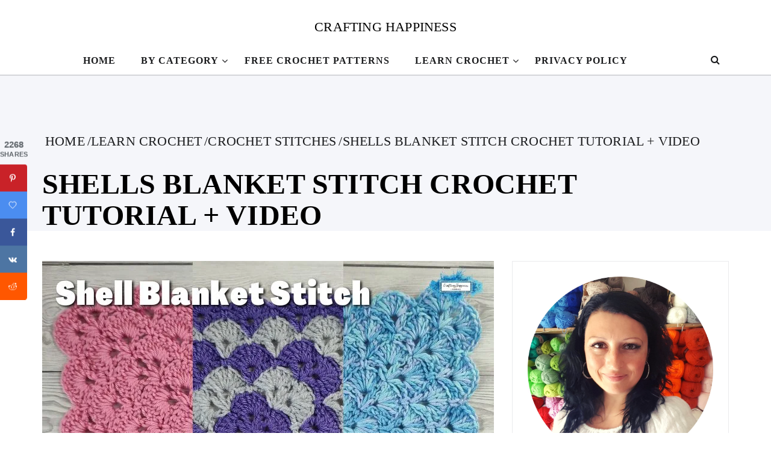

--- FILE ---
content_type: text/html; charset=utf-8
request_url: https://accounts.google.com/o/oauth2/postmessageRelay?parent=https%3A%2F%2Fcraftinghappiness.com&jsh=m%3B%2F_%2Fscs%2Fabc-static%2F_%2Fjs%2Fk%3Dgapi.lb.en.2kN9-TZiXrM.O%2Fd%3D1%2Frs%3DAHpOoo_B4hu0FeWRuWHfxnZ3V0WubwN7Qw%2Fm%3D__features__
body_size: 164
content:
<!DOCTYPE html><html><head><title></title><meta http-equiv="content-type" content="text/html; charset=utf-8"><meta http-equiv="X-UA-Compatible" content="IE=edge"><meta name="viewport" content="width=device-width, initial-scale=1, minimum-scale=1, maximum-scale=1, user-scalable=0"><script src='https://ssl.gstatic.com/accounts/o/2580342461-postmessagerelay.js' nonce="wnQJoWSCR6O6QhLDuv3JNw"></script></head><body><script type="text/javascript" src="https://apis.google.com/js/rpc:shindig_random.js?onload=init" nonce="wnQJoWSCR6O6QhLDuv3JNw"></script></body></html>

--- FILE ---
content_type: text/css
request_url: https://craftinghappiness.com/wp-content/themes/blog-personal/assets/css/responsive.css?ver=1.0.0
body_size: 2682
content:
/*  12.0 ===== Medias/Responsive =====   */

/*
 * Does the same thing as <meta name="viewport" content="width=device-width">,
 * but in the future W3C standard way. -ms- prefix is required for IE10+ to
 * render responsive styling in Windows 8 "snapped" views; IE10+ does not honor
 * the meta tag. See https://core.trac.wordpress.org/ticket/25888.
 */
@-ms-viewport {
  width: device-width;
}

@viewport {
  width: device-width;
}

/* All Tablet Portrait size smaller than standard 1199 (devices and browsers) */
@media only screen and (max-width: 1199px) {
.site-header .post-blog-section,
.site-header .unique-post-section,
.site-header .post-blog-section.flexible-post{
    width: 100%;
}
.featured-slider .owl-theme .owl-dots, 
.must-see-slider-demo.owl-theme .owl-dots {
    right: 20px;
}
.heading .entry-title {
    font-size: 60px;
}
.entry-title {
    font-size: 22px;
}
.flexible-post .post.opp .post-content {
    padding-right: 20px;
}
.flexible-post .post .post-content {
    padding-left: 20px;
}
.related-post-section .read-more a {
    font-size: 14px;
    margin-right: 45px;
}

#secondary.layout-1 .widget .widget-title:before,
#secondary.layout-1 .widget .widget-title:after{
    width: 40px;
}




}

/* All Tablet Portrait size smaller than standard 1023 (devices and browsers) */
@media only screen and (max-width: 1023px) {
.main-navigation li a {
    padding: 4px 10px 5px;
}
.slider-title {
    font-size: 30px;
}
.featured-slider .slider-image {
    max-width: 50%;
}
.slider-text {
    width: 50%;
}
.site-header-v4 .hgroup-wrap {
    padding: 50px 0 0px;
}
.site-header-v4 .site-title {
    margin-bottom: 40px;
}
.home-template .featured-post .entry-meta > span.date::before, 
.home-template .featured-post .entry-meta > span.date::after {
    width: 28%;
}
.featured-post .entry-title {
    font-size: 20px;
}
.featured-post .post {
    margin-bottom: 0;
}
.page-title-wrap {
    padding-top: 72px;
}
.page-title {
    font-size: 36px;
}
.contact-section-wrap {
    width: 95%;
}
.contact-info-section, .contact-form-wrap {
    padding: 40px 30px 20px;
}

#secondary.layout-1 .widget .widget-title:before,
#secondary.layout-1 .widget .widget-title:after {
    width: 35px;
}

}

@media only screen and (max-width: 992px) {
#primary,
#secondary {
    width: 100%;
    float: none;
}
#primary {
    margin-bottom: 30px;
}
.insta-section a i {
    font-size: 38px;
    padding: 10px 12px;
}
#secondary .slider-text{
    width: 98%;
}

.widget_media_image a{
    display: inline-block;
    margin: 0 auto;
    width: 100%;
    text-align: center;
}
.page-template-default #secondary,
.page-template-default #primary{
    clear: both;
}
.breadcrumbs li{
    line-height: 1;
}
#secondary.layout-1 .widget .widget-title:before,
#secondary.layout-1 .widget .widget-title:after {
    width: 200px;
}

.site-header .trending-slider-option{
    display: none;
}
.flexible-post .post .post-content,
.flexible-post .post.opp .post-content{
    padding-top: 30px;
    padding-right: 20px;
}

.flexible-post .post .post-content .entry-title,
.flexible-post .post.opp .post-content .entry-title{
    font-size: 20px;
}


.flexible-post .post .post-content .read-more a,
.flexible-post .post.opp .post-content .read-more a{
    font-size: 14px;
}
.flexible-post .post .post-content .read-more,
.flexible-post .post.opp .post-content .read-more{
 padding-top: 0;
}



}

/* All Mobile Portrait size smaller than 768 (devices and browsers) */
@media only screen and (max-width: 767px) {
.custom-col-1,  
.custom-col-2,  
.custom-col-3,  
.custom-col-4,  
.custom-col-5, 
.custom-col-6,  
.custom-col-7,  
.custom-col-8, 
.custom-col-9,  
.custom-col-10,  
.custom-col-11,  
.custom-col-12 {
    float: none;
    width: 100%;
}
.main-navigation ul ul li:hover ul, 
.main-navigation ul ul ul li:hover ul, 
.main-navigation ul ul ul ul li:hover ul, 
.main-navigation ul ul ul ul ul li:hover ul, 
.main-navigation ul li ul {
    border-top: none;
}
.main-navigation ul li ul, 
.main-navigation ul li:hover ul ul, 
.main-navigation ul ul li:hover ul ul, 
.main-navigation ul ul ul li:hover ul ul, 
.main-navigation ul ul ul ul li:hover ul ul{
    opacity: 1
}
.mean-container .mean-nav ul li a.mean-expand {
    height: 18px;
    padding: 12px 12px !important
}
.mean-container .mean-nav ul li li a.mean-expand {
    height: 20px;
}
.heading .entry-title {
    font-size: 50px;
}
.mean-container a.meanmenu-reveal span {
    background: #1A1B1D;
    padding-top: 1px;
    height: 2px;
    margin-top: 0;
}
.mean-container a.meanmenu-reveal span span {
    margin-top: 5px;
}
.mean-container a.meanmenu-reveal{
	color: #1A1B1D;
	top: 10px;
}
.mean-container .mean-nav > ul {
    left: 0;
    right: -50px;
}
.main-navigation ul li {
    margin: 0;
}
.menu-item-has-children::before{
	display: none;
}
.mean-container .mean-nav ul li a:hover{
	background: #6F6F6F;
}

.main-navigation .mean-nav ul li ul li{
    background: transparent;
}
.main-navigation ul li ul {
    position: static;
    width: 100%;
}
.main-navigation .mean-nav  ul ul li:first-child{
    border-top: 0;
}
.mean-container .mean-nav ul li li a.mean-expand {
    height: 26px;
}
.main-navigation ul li ul li a:hover, 
.main-navigation ul li ul li:hover > a, 
.main-navigation ul li.current-menu-item ul li a:hover {
    background: rgba(0,0,0,0);
}
.hgroup-wrap {
    padding-top: 20px;
}
.featured-slider {
    padding: 40px 0 0;
}
.slider-title {
    font-size: 23px;
}
.slider-text {
    padding: 15px 0 0;
}
.slider-link {
    margin-top: 5px;
}
.flexible-post .post.opp .post-content,
.flexible-post .post .post-content {
    padding-top: 25px;
}
.read-more a {
    margin-right: 0;
 }
 .heading .entry-title::before {
    bottom: -59px;
}
.post-blog-section .post {
    margin-bottom: 20px;
}
.heading .entry-title {
    font-size: 42px;
}
.insta-section::before {
    top: 3px;
}
.site-footer {
    padding: 10px 0 0px;
}
.post-blog-section {
    padding-bottom: 15px;
}
.unique-post-section .post {
    margin-bottom: 10px;
}
.site-branding {
    width: 210px
}
.site-header-v4 .mean-container a.meanmenu-reveal span {
    background: #fff;
}
.site-header-v4 .mean-container a.meanmenu-reveal,
.site-header-v4 .navbar ul ul a {
    color: #fff;
}
.site-header-v4 .mean-container .mean-nav > ul {
    left: -15px;
    right: -65px;
}
.featured-post .entry-title {
    font-size: 14px;
}
.featured-post .inline-social-icons li a{
    height: 32px;
    width: 32px;
    padding-top: 4px;
}
.featured-post .inline-social-icons li {
    margin: 0 1px;
}
.home-template .site-content .post {
    margin-bottom: 30px;
}
.trending-slider-wrapper .entry-header.heading {
    padding: 0px 0 20px;
}
.page-title {
    font-size: 30px;
}
.post-item-wrapper .post-content {
    margin-top: -70px;
}
.post-item-wrapper.flexible-post .post-content, 
.post-item-wrapper.flexible-post .post.opp .post-content {
    margin-top: -39px;
    width: 100%;
    position: relative;
    z-index: 99;
    float: none;
}
.flexible-post .post .featured-image {
    float: none;
}
.post-item-wrapper.flexible-post .post {
    margin-bottom: 35px;
}
.flexible-post .post.opp .featured-image {
    float: none;
    padding-right: 0;
    padding-left: 0;
}
.post-item-wrapper.flexible-post .post.opp .post-content {
    left: 0;
    padding-left: 40px;
}
.post-item-wrapper.flexible-post .post .post-content {
    padding-left: 40px;
}
#primary .widget-post-author {
    margin-bottom: 35px;
}
.comments-area {
    padding: 20px 0 5px;
}
.related-post-section .read-more a {
    margin-right: 0;
}
.related-post-section .entry-title {
    font-size: 18px;
}
.contact-info-section, .contact-form-wrap {
    float: none;
    padding: 40px 30px 0;
    width: 100%;
}
.contact-form-wrap {
    padding-top: 20px;
}
.contact-section-wrap {
    width: 90%;
}
.site-content .error-404 a {
    font-size: 26px;
}
.site-content .error-404 .page-title {
    font-size: 220px;
}
.error404 .site-content::before {
    height: 65.1%;
}
.error-icon {
    max-width: 80%;
    margin: 0 auto;
    left: 0;
    right: 0;
}
.flexible-post .post .featured-image,
.flexible-post .post.opp .featured-image,
.flexible-post .post .post-content, 
.flexible-post .post.opp .post-content{
    width: 100%;
}

.insta-section a i {
    font-size: 20px;
} 

.page-title-wrap{
    line-height: 1;
}
#secondary.layout-1 .widget .widget-title:before, 
#secondary.layout-1 .widget .widget-title:after {
    width: 100px;
}
.insta-section li {
    width: 16.66%;
}



} 


@media only screen and (max-width: 559px) {
.site-branding {
width: 100%;
}
.featured-slider .slider-image,
.featured-slider .slider-text {
    max-width: 97%;
    width: 100%;
    margin: 0 auto;
    float: none;
}

.featured-slider .slider-title,
.featured-slider .slider-text p {
    padding-right: 0;
}

.featured-slider .slider-image{
	margin-bottom: 20px;
}
.featured-slider .owl-theme .owl-dots {
    right: 5px;
}
.featured-slider::before {
    height: 100%;
}
.featured-slider .slider-title {
    padding: 5px 0px 3px;
}
.flexible-post .post.opp .featured-image,
.flexible-post .post .post-content {
    float: none;
    padding-left: 0;
    width: 100%;
}
.flexible-post .post.opp .post-content,
.flexible-post .post .featured-image {
    width: 100%;
    float: none;
    padding-right: 0;
}
.unique-post-section .post-content,
.post-item-wrapper.flexible-post .post .post-content {
    padding: 40px 40px 45px;
    width: 100%;
}

.unique-post-slider.owl-theme .owl-nav.disabled + .owl-dots {
    bottom: 20px;
    right: 0;
    left: 0;
}
.post-blog-section .post {
    margin-bottom: 10px;
}
.post-blog-section .entry-header .entry-meta {
    margin: 0 0 0px;
}
.heading .entry-title {
    font-size: 34px;
}
.site-footer .widget-area {
    padding: 50px 0 15px;
 }
 .contact-detail p {
    margin: 0 0 5px;
}
#secondary .widget {
    margin-bottom: 35px;
}
.site-footer {
    padding: 0;
}
.heading .entry-title::before {
    bottom: -62px;
}
.site-header-v4 .site-branding {
    width: 165px;
}
.featured-post .post {
    float: none;
    width: 100%;
    margin: 0 auto 30px;
}
.trending-slider-option {
    position: static;
    width: 100%;
    margin-top: 10px;
    top: 0;
    transform: translateY(0);
}
.entry-title {
    font-size: 20px;
}
.page-title {
    font-size: 26px;
}
.breadcrumb-trail.breadcrumbs {
    margin-bottom: 10px;
}
.page-title-wrap {
    padding-top: 57px;
}
.post-item-wrapper.flexible-post .post-content, 
.post-item-wrapper.flexible-post .post.opp .post-content {
    margin-top: -53px;
}
.nav-previous {
    float: none;
    width: 100%;
    margin-bottom: 10px;
}
.nav-next {
    float: none;
    width: 100%;
}
#comments .comment-list .children {
    margin-left: 30px;
}
.post-item-wrapper.post-item-has-2 .post:nth-child(2n+1) {
    padding-right: 0;
}
.post-item-wrapper.post-item-has-2 .post:nth-child(2n+2) {
    padding-left: 0;
}
.post-item-wrapper.post-item-has-2 .post {
    width: 100%;
    float: none;
    margin-bottom: 35px;
}
.post-item-wrapper.post-item-has-2 .post-content {
    padding: 40px 40px 20px;
}
.contact-detail h3 {
    font-size: 16px;
}
.contact-section-wrap .entry-title {
    padding-bottom: 10px;
}
.contact-section-wrap{
	margin-top: -80px;
}
.site-content .error-404 .page-title {
    font-size: 185px;
}
.site-content .error-404 a {
    font-size: 22px;
}
.error404 .site-content::before {
    height: 66.8%;
}

.site-title{
    font-size: 25px;
    margin-bottom: 10px;
}
.site-branding {
    width: 400px;
}



}


/* All Mobile size smaller than standard 479 (devices and browsers) */
@media only screen and (max-width: 479px) {
.insta-section li{
    width: 25.0%;
}
.site-branding,
.site-header-v4 .site-branding {
    width: 100%;
}
.featured-slider {
    padding: 30px 0 0;
}
.slider-title {
    font-size: 20px;
}
.featured-slider .entry-meta {
    margin-top: 0;
}
.featured-slider .entry-content {
    margin: 5px 0 0;
}
.slider-link a, .read-more a {
    font-size: 14px;
}
.site-header {
    margin-bottom: 30px;
}
.entry-title {
    font-size: 20px;
}
.unique-post-section .post-content {
    padding: 40px 20px 45px;
 }
 .post-video-section .slider-option {
    padding: 0 10px;
}
.post-video-section .slider-option.active .entry-title {
    font-size: 18px;
}
.post-video-section .slider-option .entry-title {
    font-size: 13px;
}
.author-details h3 {
    font-size: 20px;
}
.heading .entry-title {
    font-size: 24px;
}
.entry-header.heading {
    padding: 0px 0 15px;
}
.heading .entry-title::before {
    bottom: -66px;
}
.slider-link a {
    margin-right: 15px;
}
.slider-link a::before {
    width: 50px;
    right: -50px;
}
.read-more {
    padding-top: 0;
}
.post-blog-section .post {
    margin-bottom: 20px;
}
#secondary .widget-post-author .author-details {
    padding: 20px 20px 30px;
    margin-top: -47px;
}
#secondary .widget-post-author .author-details {
    margin-top: -25px;
}
.widget.widget_categories ul li, 
.widget.widget_archive ul li {
    padding: 15px 15px;
}
.widget-v2.widget_categories ul li, 
.widget-v2.widget_archive ul li {
    padding: 0;
    margin-bottom: 20px;
}
.contact-detail h3 {
    font-size: 16px;
    margin-bottom: 3px;
}
.widget-area .widget {
    margin: 0 0 25px;
}
.site-footer .widget-area {
    padding: 40px 0 10px;
}
.trending-slider-wrapper .heading .entry-title::before {
    top: 3px;
}
.trending-slider-wrapper .heading .entry-title {
    padding-bottom: 10px;
}
.home-template .entry-meta > span.date::before,
.home-template .entry-meta > span.date::after {
    width: 33%;
}
.trending-slider-wrapper {
    margin-bottom: 40px;
}
.entry-title {
    font-size: 18px;
}
.main-navigation li a {
    font-size: 14px;
 }
 .mean-container .mean-nav ul li a {
    padding: 13px 5% 10px;
    font-size: 14px;
}
.mean-container .mean-nav ul li a.mean-expand {
    height: 13px;
}
#secondary .mc4wp-form input[type="submit"] {
    font-size: 13px;
}
.trending-slider-wrapper .entry-title {
    font-size: 16px;
}
.featured-post {
    padding-bottom: 1px;
}
.trending-slider-wrapper .entry-header.heading {
    padding: 0px 0 5px;
}
.page-title-wrap {
    padding-top: 42px;
}
.page-title {
    font-size: 22px;
}
body {
    font-size: 14px;
}
.post-item-wrapper .post-content,
.post-item-wrapper.flexible-post .post .post-content,
.post-item-wrapper.flexible-post .post-content, 
.post-item-wrapper.flexible-post .post.opp .post-content,
.post-item-wrapper.post-item-has-2 .post-content {
    padding: 40px 15px 20px;
    width: 100%;
}
.post-item-wrapper .post {
    margin-bottom: 30px;
}
.post-item-wrapper.flexible-post .post {
    margin-bottom: 25px;
}
.post-item-wrapper.flexible-post .post-content {
    margin-top: -54px;
}
h3 {
    font-size: 18px;
    line-height: 1.2;
}
#primary .widget-post-author .avatar {
    margin: 0 auto 10px;
    float: none;
}
#primary .author-details {
    width: 100%;
    float: none;
    padding-left: 0;
    text-align: center;
}
#primary .widget-post-author .inline-social-icons {
    text-align: center;
}
.comment-meta {
    width: 55px;
    height: 55px;
    margin-right: 10px;
  }
.comment-content,
.comment-list .reply {
    width: 79%;
    width: calc(100% - 65px);
    width: -webkit-calc(100% - 65px);
}
.comment-body {
    margin: 0 0 10px;
    padding: 0 0 15px 0px;
}
#comments .comment-list .children {
    margin-left: 20px;
}
.comment-form .comment-left-section {
    width: 100%;
    float: none;
    padding-right: 0px;
}
.comment-form .comment-right-section {
    width: 100%;
    float: none;
    padding-left: 0px;
}
.comment-form textarea{
	margin-bottom: 6px;
}
.comment-form input {
    margin-bottom: 6px;
}
blockquote {
    font-size: 14px;
    padding: 19px 20px 1px 21px;
}
.contact-section-wrap {
    margin-top: -30px;
    width: 100%;
}
.contact-info-section, .contact-form-wrap {
    padding: 30px 20px 0;
}
.contact-form-wrap {
    padding-top: 10px;
}
.contact-section-wrap .entry-title,
.contact-detail h3 {
    font-size: 14px;
}
.site-content .error-404 .page-title {
    font-size: 110px;
}
.site-content .error-404 a {
    font-size: 16px;
}
.error404 .site-content::before {
    height: 68.8%;
}
.slider-link{
    text-align: left;
}
.widget .slider-link a:hover:after, 
.widget .slider-link a::before {
    right: -60px;
    width: 61px;
}
#secondary.layout-1 .widget .widget-title:before,
#secondary.layout-1 .widget .widget-title:after {
    width: 25px;
}


}

